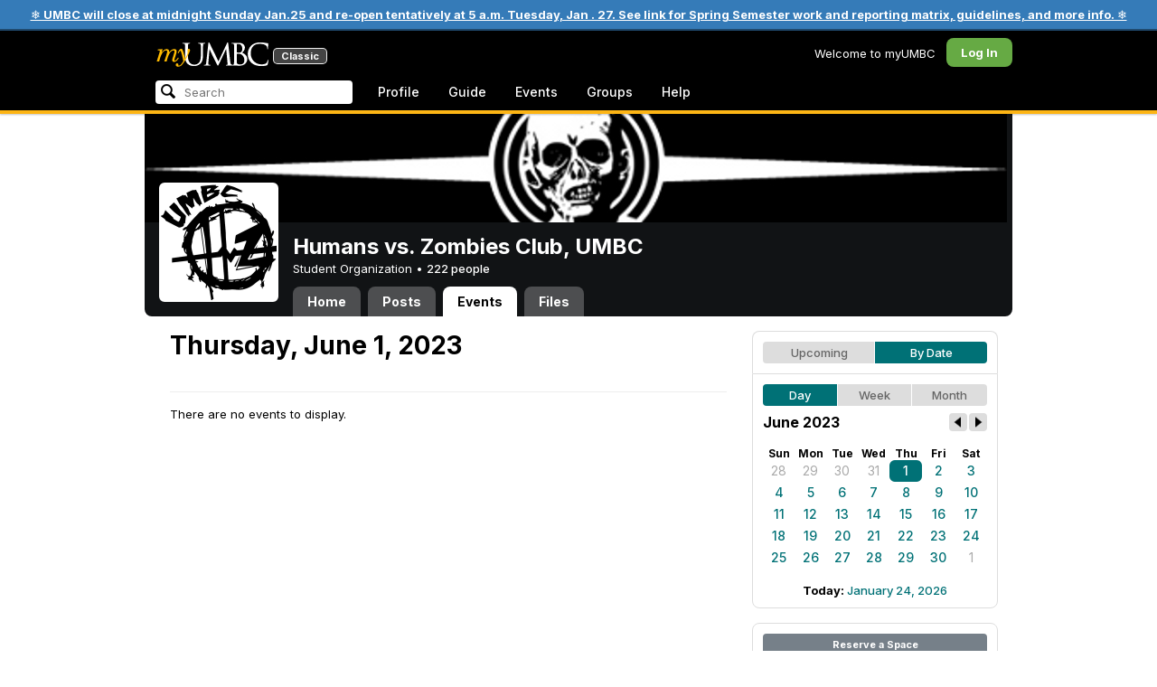

--- FILE ---
content_type: text/html; charset=utf-8
request_url: https://my3.my.umbc.edu/groups/umbc-hvz/events/2023/6/1/day
body_size: 8881
content:
<!DOCTYPE html>
<html>
<head prefix="og: http://ogp.me/ns#">
<meta content="IE=100" http-equiv="X-UA-Compatible">
<meta charset="utf-8">
<title>Thursday, June  1, 2023 &middot; Humans vs. Zombies Club, UMBC &middot; myUMBC</title>
<link href="https://assets2-my.umbc.edu/images/favicon.ico?1767879719" rel="icon" type="image/x-icon">
<link rel="preconnect" href="https://fonts.googleapis.com">
<link rel="preconnect" href="https://fonts.gstatic.com" crossorigin>
<link href="https://fonts.googleapis.com/css2?family=Inter:wght@100..900&display=swap" rel="stylesheet">
<link href="/images/avatars/myumbc/xxlarge.png" rel="apple-touch-icon">
<link href="https://assets4-my.umbc.edu/stylesheets/myumbc.css?1767879832" media="all" rel="stylesheet" type="text/css" />
<script type="text/javascript">
//<![CDATA[
var AUTH_TOKEN = "a158+UuLNgdDJMg703aC9wYJpvvOP/XRDQ1lnX7h4B0=";
//]]>
</script>
<meta name="csrf-param" content="authenticity_token"/>
<meta name="csrf-token" content="a158+UuLNgdDJMg703aC9wYJpvvOP/XRDQ1lnX7h4B0="/>
<script src="https://assets2-my.umbc.edu/javascripts/cache.myumbc.js?1767879743" type="text/javascript"></script>
<meta content="#333" name="theme-color">
<style>
  /*<![CDATA[*/
    .search-menu-selected a { background-color: #07f; color: #fff; border-radius: 4px; }
  /*]]>*/
</style>
<meta content="noindex" name="robots">
<link href="https://my3.my.umbc.edu/groups/umbc-hvz/events.rss?day=1&amp;mode=calendar&amp;month=6&amp;year=2023" rel="alternate" title="rss" type="application/rss+xml" />
<link href="https://my3.my.umbc.edu/groups/umbc-hvz/events.xml?day=1&amp;mode=calendar&amp;month=6&amp;year=2023" rel="alternate" title="xml" type="application/rss+xml" />
<link href="https://my3.my.umbc.edu/groups/umbc-hvz/events.ics?day=1&amp;mode=calendar&amp;month=6&amp;year=2023" rel="alternate" title="ics" type="application/rss+xml" />

<meta content="myUMBC" property="og:site_name">

<script type="text/javascript">
  var _gaq = _gaq || [];
  _gaq.push(['_setAccount', 'UA-1045586-22']);
  _gaq.push(['_setCustomVar', 1, 'audience', 'general-public', 3]);
  _gaq.push(['_setCustomVar', 2, 'group', 'umbc-hvz', 3]);
  _gaq.push(['_trackPageview']);

  
  _gaq.push(['c._setAccount', 'UA-1045586-1']);
  _gaq.push(['c._trackPageview']);

  (function() {
    var ga = document.createElement('script'); ga.type = 'text/javascript'; ga.async = true;
    ga.src = ('https:' == document.location.protocol ? 'https://ssl' : 'http://www') + '.google-analytics.com/ga.js';
    var s = document.getElementsByTagName('script')[0]; s.parentNode.insertBefore(ga, s);
  })();

  $(function() {

    var browser_width = Math.round($(window).width()/10)*10; //"" + (Math.floor(parseInt($(window).width()) / 10) * 10) + "";
    var browser_height = Math.round($(window).height()/10)*10; //"" + (Math.floor(parseInt($(window).height()) / 10) * 10) + "";

/*
    $(window).load(function() {
      if ((browser_width > 0) && (browser_height > 0)) {
        _gaq.push(
          ['_trackEvent', 'Browser', 'Width', browser_width.toString(), browser_width, true],
          ['_trackEvent', 'Browser', 'Height', browser_height.toString(), browser_height, true],
          ['_trackEvent', 'Browser', 'Size', browser_width + "x" + browser_height, browser_width, true]
        );
      }
    });
*/

    //_gaq.push(['_setCustomVar', 3, 'browser-width', browser_width, 3]);
    //console.log("browser-width=" + browser_width);

    function recordOutboundLink(link_href, event, category, action, label, value) {
      try {
        //var myTracker=_gat._getTrackerByName();
        if (value) {
          //_gat._getTrackerByName()._trackEvent(category, action, label, value);
          //_gaq.push(['myTracker._trackEvent', category, action, label, value]);
          _gaq.push(['_trackEvent', category, action, label, value]);
        } else {
          //_gat._getTrackerByName()._trackEvent(category, action, label);
          //_gaq.push(['myTracker._trackEvent', category, action, label]);
          _gaq.push(['_trackEvent', category, action, label]);
        }
        if (event && (!event.metaKey && !event.ctrlKey)){
          event.preventDefault();
          setTimeout('document.location = "' + link_href + '"', 100);
        }
      }catch(err){}
    }

    $("*[data-analytics]").live("click", function(event) {
      try {
        var analytics = jQuery.parseJSON($(this).attr("data-analytics"));
      } catch(err) {
        return;
      }

      var value = null;

      if ($(this).parents('.menu') && (analytics.category.indexOf('Menu:Topics') >= 0)) {
        var menu = $(this).parents('.menu').first();
        var newTime = new Date();
        if (menu.data('menuTime')) {
          value = newTime - menu.data('menuTime');
        }
      }

      if ($(this).data("tracked") != "true") {

        $(this).data("tracked", "true");

        if ($(this).is("a") && $(this).attr("href") != "#" && $(this).attr("target") == null) {
          recordOutboundLink($(this).attr("href"), event, analytics.category, analytics.action, analytics.label, value);
        } else {
          if (value) {
            _gaq.push(['_trackEvent', analytics.category, analytics.action, analytics.label, value]);
          } else {
            _gaq.push(['_trackEvent', analytics.category, analytics.action, analytics.label]);
          }
        }
      }
    });
  });
</script>

<!-- Facebook Pixel Code -->
<script>
!function(f,b,e,v,n,t,s)
{if(f.fbq)return;n=f.fbq=function(){n.callMethod?
n.callMethod.apply(n,arguments):n.queue.push(arguments)};
if(!f._fbq)f._fbq=n;n.push=n;n.loaded=!0;n.version='2.0';
n.queue=[];t=b.createElement(e);t.async=!0;
t.src=v;s=b.getElementsByTagName(e)[0];
s.parentNode.insertBefore(t,s)}(window,document,'script',
'https://connect.facebook.net/en_US/fbevents.js');
 fbq('init', '590821764715059'); 
fbq('track', 'PageView');
</script>
<noscript>
 <img height="1" width="1" 
src="https://www.facebook.com/tr?id=590821764715059&ev=PageView
&noscript=1"/>
</noscript>
<!-- End Facebook Pixel Code -->
</head>
<body>
<div class="banner highlight">
<a href="https://umbc.edu/about/inclement-weather-emergency-closing-policy/">❄️ UMBC will close at midnight Sunday Jan.25 and re-open tentatively at 5 a.m. Tuesday, Jan . 27.  See link for Spring Semester work and reporting matrix, guidelines, and more info. ❄️</a>
</div>

<div id="masthead" style="background-color: #000; border-bottom: 4px solid #fdb515; position: relative; box-shadow: 0 1px 2px rgba(0,0,0,.24); z-index: 10;">
<div id="head" style="max-width: 960px; margin: 0 auto;">
<a href="https://my.umbc.edu/" id="logo">
<svg xmlns="http://www.w3.org/2000/svg" viewBox="0 0 684 152" class="logo" role="img"><title>myUMBC</title><g fill-rule="evenodd" class="umbc" clip-rule="evenodd"><path d="M231.166 147c-8.908 0-25.64-1.681-37.632-12.947-7.412-7.078-15.916-18.891-15.916-47.6876V60.2746c0-27.8377 0-32.8524-.358-38.5412-.324-5.4966-1.406-8.1457-6.966-9.3193-1.363-.3391-4.301-.5168-5.906-.5168-1.158 0-2.388-.7081-2.388-2.01825 0-2.37684 2.68-2.37684 3.823-2.37684 5.572 0 12.603.25792 16.804.41206 1.971.07296 3.35.12434 3.84.12434.548 0 2.201-.06576 4.31-.14797l.164-.00719c4.203-.16134 9.827-.38124 13.299-.38124 1.143 0 3.823 0 3.823 2.37684 0 1.31015-1.23 2.01825-2.388 2.01825-1.16 0-2.191.1705-4.242.5086-4.088.6053-5.572 2.9554-5.938 9.3234-.358 5.6929-.358 10.7076-.358 38.5453v25.019c0 27.2754 6.658 37.2724 13.169 43.4554 8.522 7.966 16.44 9.567 26.45 9.567 10.437 0 20.955-4.799 27.453-12.526 7.141-8.811 10.19-21.727 10.19-43.1764v-22.339c0-27.8377 0-32.8524-.357-38.5412-.324-5.4966-1.407-8.1457-6.966-9.3193-1.364-.3391-4.302-.5168-5.907-.5168-1.158 0-2.386-.7081-2.386-2.01825 0-2.37684 2.678-2.37684 3.822-2.37684 5.921 0 12.795.28772 16.488.44186 1.379.05755 2.261.09454 2.541.09454.377 0 1.476-.05343 2.885-.12125l.228-.01131c3.333-.1603 8.323-.40384 11.966-.40384 1.143 0 3.823 0 3.823 2.37684 0 1.31015-1.229 2.01825-2.388 2.01825-1.189 0-2.216 0-4.257.5086-4.131.7635-5.561 3.0273-5.923 9.3234-.357 5.6929-.357 10.7076-.357 38.5453v19.1206c0 34.8058-8.996 47.2178-16.834 54.1398C255.14 145.603 240.78 147 231.166 147Z"></path><path d="M498.253 14.3995c-.819 0-5.077.0411-8.387.8662-1.434.3176-1.434.6217-1.434 1.0472v47.8913c0 .8241.087.859.659 1.0872.989.1428 4.165.6484 10.597.6484 10.033 0 12.1-.3196 15.621-4.3252 3.957-4.5019 6.227-10.8535 6.227-17.425 0-13.7431-6.096-29.7901-23.283-29.7901Zm-9.812 58.2639c.008.0277-.009.1212-.009.298V83.149c0 13.4235 0 35.888.177 38.538l.045.71c.495 8.142.614 10.074 5.523 12.439 5.134 2.462 13.716 2.587 15.383 2.587 11.24 0 24.363-6.397 24.363-24.43 0-7.009-1.658-24.447-17.001-34.9625-5.876-3.9542-10.211-4.4926-14.4-5.0105-1.607-.2446-6.269-.3628-13.962-.3628-.058 0-.094.0031-.119.0062Zm16.094 72.3706c-2.565 0-10.648-.416-16.552-.719l-.73-.038c-3.409-.176-6.101-.315-6.593-.315-.249 0-1.387.047-2.959.108-2.547.102-46.742.181-50.221.181-1.145 0-3.823 0-3.823-2.377 0-1.005.737-2.017 2.385-2.017 1.289 0 3.226-.26 5.179-.693.446-.088 2.57-.78 1.819-6.033l-8.403-89.7172-44.182 93.3362c-2.908 6.117-3.513 7.39-5.533 7.39-1.783 0-2.598-1.537-6.027-8.01l-.379-.712c-1.954-3.668-7.083-13.64-20.427-40.317l-.584-1.1663c-1.701-3.3808-18.458-39.167-22.82-48.9179l-6.977 80.5672c-.175 2.807-.175 5.971-.175 9.031 0 2.222 1.641 4.162 3.903 4.611 2.953.694 5.557.877 6.634.877 1.174 0 2.387.689 2.387 1.84 0 2.557-2.93 2.557-4.182 2.557-4.578 0-9.944-.249-13.493-.41l-.253-.014c-1.469-.066-2.528-.114-2.948-.114-.549 0-1.942.065-3.722.149l-.294.015c-3.394.159-7.982.374-11.063.374-2.656 0-4.003-.861-4.003-2.557 0-1.208 1.382-1.84 2.747-1.84 1.393 0 2.598 0 5.197-.518 5.05-.914 5.683-6.955 6.354-13.349l.069-.653L317.791 9.06108C318.016 7.81562 318.529 5 320.711 5c1.92 0 2.843 1.67088 3.557 3.23591L378.317 118.839 430.246 8.40444C430.816 7.13844 431.773 5 433.802 5c2.307 0 2.783 2.68409 3.102 5.6724l12.024 109.7226c.664 5.937 1.768 15.819 9.039 18.144 3.563 1.142 7.763 1.09 8.926.742 3.048-.911 3.767-4.416 4.388-8.903.889-7.434.889-21.211.889-38.6516V60.2746c0-27.8377 0-32.8524-.357-38.5412-.326-5.4966-1.409-8.1468-6.968-9.3193-1.362-.3391-4.301-.5168-5.905-.5168-1.361 0-2.386-.8684-2.386-2.01825 0-2.37684 2.676-2.37684 3.821-2.37684 5.936 0 13.837.29903 17.633.44186l.928.03597c.929.03391 1.541.05857 1.724.05857h.001c1.81 0 4.183-.09865 6.695-.20346 3.609-.149 8.068-.33294 12.872-.33294 29.089 0 36.851 17.44559 36.851 27.75339 0 14.6033-8.408 23.7458-16.092 31.7375 7.214 2.5001 14.261 6.9579 19.46 12.325 7.076 7.3001 10.815 16.2258 10.815 25.8119 0 10.206-4.252 20.166-11.666 27.329-8.516 8.226-20.639 12.575-35.061 12.575Z"></path><path d="M636.123 147c-25.95 0-44.977-6.21-59.875-19.543-14.624-13.056-22.037-31.09-22.037-53.6016 0-14.0977 5.356-34.4945 20.384-49.4574C587.708 11.3454 605.836 5 630.019 5c4.323 0 15.53.20963 26.198 2.15899l.507.09557c6.541 1.19921 12.159 2.22886 17.693 2.57311 1.394.12639 3.225.56103 3.225 2.91013 0 .6207-.083 1.2969-.211 2.3234-.19 1.5476-.473 3.8587-.688 7.7368-.205 3.3685-.293 8.1006-.365 11.9027-.052 2.9328-.098 5.3549-.175 6.515-.122 1.8446-.306 4.6366-2.564 4.6366-2.387 0-2.387-2.606-2.387-4.7003 0-6.8418-2.895-13.8757-7.202-17.5052-5.814-4.9592-18.978-9.9615-35.289-9.9615-27.413 0-37.356 9.6163-40.623 12.7772-13.985 13.3485-15.869 30.7262-15.869 45.9645 0 16.5536 6.466 32.904 17.738 44.856 11.924 12.642 28.304 19.603 46.116 19.603 19.399 0 26.149-4.157 30.551-8.649 3.627-3.779 5.868-11.406 6.386-14.507.268-1.469.633-3.47 2.733-3.47.664 0 2.207.354 2.207 3.627 0 1.364-2.166 16.977-3.987 23.14-1.156 3.638-1.688 4.231-5.195 5.782-7.764 3.091-21.977 4.191-32.695 4.191Z"></path></g><g class="my"><path d="M121.908 139.42c0 3.507 1.207 6.27 3.612 8.278 2.409 2.021 5.68 3.023 9.816 3.023 7.38 0 13.896-2.315 19.549-6.94 5.654-4.636 12.274-13.1 19.866-25.393 4.55-7.12 8.576-13.813 12.078-20.0968 5.857-10.31 11.869-22.186 18.04-35.634 2.406-5.231 3.163-9.812 2.276-13.736-.891-3.927-3.144-5.891-6.759-5.891-2.309 0-4.197.789-5.665 2.353-1.469 1.575-2.179 3.592-2.126 6.05l.315 2.746c.68 5.184.762 9.826.237 13.929-.527 4.113-1.707 8.024-3.542 11.738-3.174 6.591-6.351 12.744-9.526 18.445l-2.422 4.4748c-1.57-8.1658-3.192-15.4338-4.864-21.8198-1.779-7.12-4-14.914-6.667-23.391-1.623-5.024-3.348-8.698-5.18-11.031-1.832-2.326-3.923-3.494-6.276-3.494-3.661 0-7.244 2.099-10.748 6.281-3.501 4.188-6.926 10.468-10.273 18.838l4.783 2.512c2.092-4.812 4.067-8.519 5.922-11.109 1.857-2.586 3.492-3.883 4.905-3.883.99 0 1.853.589 2.588 1.771.731 1.175 1.619 3.44 2.667 6.781 1.827 5.922 3.418 11.467 4.776 16.647 2.611 10.307 5.247 22.6268 7.91 36.9688l-1.75 2.745c-5.077 7.747-9.05 13.215-11.926 16.407-1.256 1.361-2.486 2.509-3.686 3.453-3.19 2.513-6.356 3.806-9.493 3.887-3.139.075-4.314-1.113-3.531-3.578l.315-.78c.625-2.775.261-5.041-1.098-6.791-1.36-1.751-3.426-2.628-6.199-2.628-2.091 0-3.936.891-5.531 2.672-1.593 1.774-2.393 3.843-2.393 6.196Z"></path><path fill-rule="evenodd" d="M25.7383 54.4153c.9168 1.124.7999 3.511-.3509 7.178L7.50409 119.897H22.0941c5.4019-22.2197 11.5566-38.9007 18.4652-50.0357 6.9096-11.136 14.543-16.702 22.9093-16.702 3.5323 0 5.6938 1.426 6.4766 4.276.7859 2.847.21 7.381-1.7246 13.604l-3.4443 11.531c-3.2353 10.455-7.3025 22.8977-12.2075 37.3267h14.3321c5.4679-22.2197 11.6306-38.9007 18.4922-50.0357 6.8606-11.136 14.389-16.702 22.5909-16.702 3.103 0 5.097 1.029 5.987 3.095.89 2.065.683 5.187-.625 9.368l-11.483 37.3157c-1.832 5.851-1.859 10.503-.078 13.952 1.776 3.451 5.072 5.174 9.882 5.174 4.863 0 9.62-1.909 14.275-5.725 4.81-3.876 9.569-9.649 14.277-17.3337l-4.393-3.217c-3.976 5.9077-7.569 10.4447-10.785 13.6067-3.217 3.165-5.871 4.743-7.961 4.743-1.935 0-3.087-.545-3.452-1.649-.367-1.097-.079-3.186.864-6.27l9.803-31.9257c1.884-6.013 2.798-11.092 2.745-15.222.053-2.614-.315-4.859-1.103-6.741-1.896-4.862-6.346-7.3-13.346-7.3-10.793 0-20.8482 6.643-30.1673 19.928l-.025.078c.21-3.87-.103-7.215-.9338-10.042-1.9756-6.643-6.7276-9.964-14.2631-9.964-10.1208 0-19.9313 6.8637-29.4304 20.5991l4.7374-20.5986-27.9632 2.0615-1.7266 5.634h5.3409c4.1371 0 6.6646.565 7.5784 1.689Zm12.0331 11.2141-.0255.0369v.074l.0255-.1109Z" clip-rule="evenodd"></path></g></svg>
<div id="logo-classic">Classic</div>
</a>
<ul id="dashboard">
<li class="dashboard-text">Welcome to myUMBC</li>
<li class="login menu" id="dashboard-log"><a href="https://my3.my.umbc.edu/login?u=https%3A%2F%2Fmy3.my.umbc.edu%2Fgroups%2Fumbc-hvz%2Fevents%2F2023%2F6%2F1%2Fday" class="menu-label">Log In</a></li>
</ul>
</div>
<div style="max-width: 960px; margin: 0 auto;"><div id="nav">
<ul id="nav-left">
<li id="nav-search">
<div class="menu-label">
<form action="/search/search" id="nav-search-form" method="post"><div style="margin:0;padding:0;display:inline"><input name="authenticity_token" type="hidden" value="a158+UuLNgdDJMg703aC9wYJpvvOP/XRDQ1lnX7h4B0=" /></div>
<div>
<span id="nav-search-input-container">
<input autocomplete="off" id="nav-search-input" maxlength="200" name="q" placeholder="Search" size="30" type="text" value="" />
<span class="icon search" id="nav-search-icon"></span>
<span id="nav-search-loading"></span>
</span>
<input id="nav-search-role" name="role" type="hidden" value="general-public" />
<input id="sitesearch" name="sitesearch" type="hidden" value="umbc.edu" />
<input id="domains" name="domains" type="hidden" value="umbc.edu" />
<input id="sitekey" name="sitekey" type="hidden" value="umbc" />
<input id="myumbc_recommendation_count" name="myumbc_recommendation_count" type="hidden" value="" />
<input id="myumbc_request_url" name="myumbc_request_url" type="hidden" value="https://my3.my.umbc.edu/groups/umbc-hvz/events/2023/6/1/day" />
</div>
</form>
</div>
<div id="menu-search-results-container">
<div id="menu-search-results"></div>
</div>
</li>
<li class="menu" id="nav-profile"><a href="https://my.umbc.edu/go/profile" class="menu-label">Profile</a></li>
<li class="menu" id="nav-groups"><a href="https://my.umbc.edu/guide" class="menu-label">Guide</a></li>
<li class="menu" id="nav-events"><a href="https://my.umbc.edu/events" class="menu-label">Events</a></li>
<li class="menu" id="nav-groups"><a href="/groups" class="menu-label">Groups</a></li>
<li class="menu" id="nav-explore">
<a href="https://my.umbc.edu/help" class="menu-label">Help</a>
</li>
</ul>
</div>
</div>
</div>
<div id="container" style="margin-top: 0; z-index: 5;">
<div id="body">
<div id="group-header">
<div id="group-picture"><a href='/groups/umbc-hvz'><span class="avatar xxxlarge" style="background-image: url('https://assets3-my.umbc.edu/system/shared/avatars/groups/000/000/063/251ac3d1e0619a1166fa15753157ea11/xxxlarge.png?1448229729')" title="Humans vs. Zombies Club, UMBC (Student Organization)"></span></a></div>
<div id="header" style="background-image: url('https://assets1-my.umbc.edu/system/shared/headers/000/000/263/8c19f571e251e61cb8dd3612f26d5ecf/original.jpeg?1315168372')"></div>
<div id="group-bar">
<div class="name">Humans vs. Zombies Club, UMBC</div>
<div class="description">
Student Organization
&bull;
<a href="/groups/umbc-hvz/people">
222 people
</a>
</div>
</div>
<ul id="tabs">
<li>
<a href="/groups/umbc-hvz">Home</a>
</li>
<li>
<a href="/groups/umbc-hvz/posts">Posts</a>
</li>
<li class="active">
<a href="/groups/umbc-hvz/events">Events</a>
</li>
<li>
<a href="/groups/umbc-hvz/files">Files</a>
</li>
</ul>
</div>
<div class="sidebar" id="page">

<div id="main">
<div class="section">
<div class="title-block" style="padding-bottom: 8px;">
<h2>Thursday, June  1, 2023</h2>
</div>
<div class="events-listing content-listing month-view" style="border-bottom: 1px solid #eee; padding: 8px 0 12px; ">
</div>
<div class="events-listing content-listing day-view">
<p>There are no events to display.</p>
</div>

</div>

</div>
<div id="side">
<div class="section-wrapper bordered">
<div class="section content-navigator">
<ul class="switcher">
<li class="" style="width: 50.0%" title="Show upcoming">
<a href="/groups/umbc-hvz/events?mode=upcoming">Upcoming</a>
</li>
<li class="active" style="width: 50.0%" title="Show events as a standard calendar">
<a href="/groups/umbc-hvz/events/2023/6/1">By Date</a>
</li>
</ul>

</div>
<div class="section content-navigator">
<div class="calendar">
<ul class="switcher">
<li class="active" style="width: 33.333%" title="Day View">
<a href="/groups/umbc-hvz/events/2023/6/1">Day</a>
</li>
<li class="" style="width: 33.333%" title="Week View">
<a href="/groups/umbc-hvz/events/2023/6/1/week">Week</a>
</li>
<li class="" style="width: 33.333%" title="Month View">
<a href="/groups/umbc-hvz/events/2023/6">Month</a>
</li>
</ul>

<div class="header">
<h5>June 2023</h5>
<div class="nav prev-month"><a href="/groups/umbc-hvz/events/2023/5/1" rel="nofollow"></a></div>
<div class="nav next-month"><a href="/groups/umbc-hvz/events/2023/7/1" rel="nofollow"></a></div>
</div>
<div class="month" style="padding: 12px 0;">
<table>
<tr>
<th style="font-weight: bold;">Sun</th>
<th style="font-weight: bold;">Mon</th>
<th style="font-weight: bold;">Tue</th>
<th style="font-weight: bold;">Wed</th>
<th style="font-weight: bold;">Thu</th>
<th style="font-weight: bold;">Fri</th>
<th style="font-weight: bold;">Sat</th>
</tr>
<tr class="">
<td class="sun prev-month">
<a href="/groups/umbc-hvz/events/2023/5/28">28</a>
</td>
<td class="mon prev-month">
<a href="/groups/umbc-hvz/events/2023/5/29">29</a>
</td>
<td class="tue prev-month">
<a href="/groups/umbc-hvz/events/2023/5/30">30</a>
</td>
<td class="wed prev-month">
<a href="/groups/umbc-hvz/events/2023/5/31">31</a>
</td>
<td class="thu active active-day">
<a href="/groups/umbc-hvz/events/2023/6/1">1</a>
</td>
<td class="fri">
<a href="/groups/umbc-hvz/events/2023/6/2">2</a>
</td>
<td class="sat">
<a href="/groups/umbc-hvz/events/2023/6/3">3</a>
</td>
</tr>
<tr class="">
<td class="sun">
<a href="/groups/umbc-hvz/events/2023/6/4">4</a>
</td>
<td class="mon">
<a href="/groups/umbc-hvz/events/2023/6/5">5</a>
</td>
<td class="tue">
<a href="/groups/umbc-hvz/events/2023/6/6">6</a>
</td>
<td class="wed">
<a href="/groups/umbc-hvz/events/2023/6/7">7</a>
</td>
<td class="thu">
<a href="/groups/umbc-hvz/events/2023/6/8">8</a>
</td>
<td class="fri">
<a href="/groups/umbc-hvz/events/2023/6/9">9</a>
</td>
<td class="sat">
<a href="/groups/umbc-hvz/events/2023/6/10">10</a>
</td>
</tr>
<tr class="">
<td class="sun">
<a href="/groups/umbc-hvz/events/2023/6/11">11</a>
</td>
<td class="mon">
<a href="/groups/umbc-hvz/events/2023/6/12">12</a>
</td>
<td class="tue">
<a href="/groups/umbc-hvz/events/2023/6/13">13</a>
</td>
<td class="wed">
<a href="/groups/umbc-hvz/events/2023/6/14">14</a>
</td>
<td class="thu">
<a href="/groups/umbc-hvz/events/2023/6/15">15</a>
</td>
<td class="fri">
<a href="/groups/umbc-hvz/events/2023/6/16">16</a>
</td>
<td class="sat">
<a href="/groups/umbc-hvz/events/2023/6/17">17</a>
</td>
</tr>
<tr class="">
<td class="sun">
<a href="/groups/umbc-hvz/events/2023/6/18">18</a>
</td>
<td class="mon">
<a href="/groups/umbc-hvz/events/2023/6/19">19</a>
</td>
<td class="tue">
<a href="/groups/umbc-hvz/events/2023/6/20">20</a>
</td>
<td class="wed">
<a href="/groups/umbc-hvz/events/2023/6/21">21</a>
</td>
<td class="thu">
<a href="/groups/umbc-hvz/events/2023/6/22">22</a>
</td>
<td class="fri">
<a href="/groups/umbc-hvz/events/2023/6/23">23</a>
</td>
<td class="sat">
<a href="/groups/umbc-hvz/events/2023/6/24">24</a>
</td>
</tr>
<tr class="">
<td class="sun">
<a href="/groups/umbc-hvz/events/2023/6/25">25</a>
</td>
<td class="mon">
<a href="/groups/umbc-hvz/events/2023/6/26">26</a>
</td>
<td class="tue">
<a href="/groups/umbc-hvz/events/2023/6/27">27</a>
</td>
<td class="wed">
<a href="/groups/umbc-hvz/events/2023/6/28">28</a>
</td>
<td class="thu">
<a href="/groups/umbc-hvz/events/2023/6/29">29</a>
</td>
<td class="fri">
<a href="/groups/umbc-hvz/events/2023/6/30">30</a>
</td>
<td class="sat next-month">
<a href="/groups/umbc-hvz/events/2023/7/1">1</a>
</td>
</tr>
</table>
</div>
<div class="today-link">Today: <a href="/groups/umbc-hvz/events/2026/1/24">January 24, 2026</a></div>
</div>

</div>
</div>
<div class="section-wrapper bordered">
<div class="section">
<a class="button full" href="/go/438">Reserve a Space</a>
</div>
</div>

</div>
</div>

</div>
<div id="foot">
<div style="border-top: 1px solid #e0e0e0; display: flex; flex-wrap: wrap; font-size: 12px; justify-content: space-between; line-height: 14px; margin: 16px auto 0; padding: 16px 16px 4px 16px;">
<div>
All events, groups, organizations, and centers are open for full participation by all individuals regardless of race, color, religion, sex, national origin, or any other protected category under applicable federal law, state law, and the University's <a target="_blank" href="https://ecr.umbc.edu/discrimination-policy/">nondiscrimination policy</a>.
</div>
<div style="margin-top: 16px;">
myUMBC is a UMBC limited public community forum for information sharing and dialogue. As a public institution, UMBC generally may not limit a community member's right to free speech on this forum. UMBC does not endorse the views expressed or information presented here, unless specifically stated in an official UMBC post. <a href="https://umbc.edu/go/community-standards">Learn more...</a>
</div>
</div>
<div class="bot" style="margin-top: 0;">
<a href="/go/umbc" id="umbc-logo"></a>
<div id="footer-links">
<div class="links">&copy; 2026 Universty of Maryland, Baltimore County.&nbsp;&nbsp;&nbsp;&nbsp;&nbsp;<a href="/about/studentdata">Use of Student Data</a>&nbsp;&nbsp;&nbsp;&nbsp;&nbsp;<a href="http://umbc.edu/go/equal-opportunity">Equal Opportunity</a>&nbsp;&nbsp;&nbsp;&nbsp;&nbsp;<a href="/go/safety">Safety Resources</a></div>
<div class="copyright"></div>
</div>
</div>
</div>
<!-- Diagnostic Info: -->
<div style="font-size: 12px; color: rgba(0,0,0,.24); text-align: center; margin-top: 16px;">#1.18.21.4 - 6131 - production - prod5 - general-public</div>
</div>
</body>
</html>
